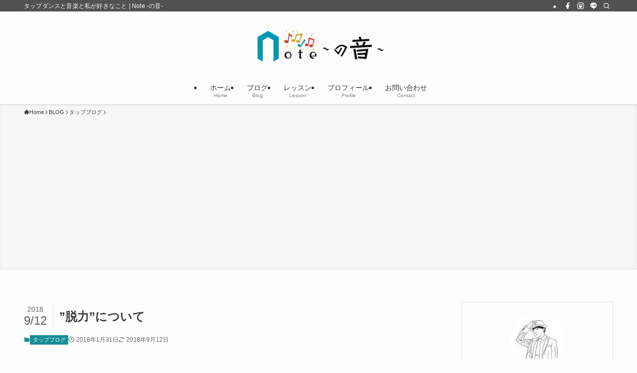

--- FILE ---
content_type: text/html; charset=UTF-8
request_url: https://i-iide.com/2018/01/31/move_and_relax/
body_size: 23963
content:
<!DOCTYPE html>
<html lang="ja" data-loaded="false" data-scrolled="false" data-spmenu="closed">
<head>
<meta charset="utf-8">
<meta name="format-detection" content="telephone=no">
<meta http-equiv="X-UA-Compatible" content="IE=edge">
<meta name="viewport" content="width=device-width, viewport-fit=cover">
<title>”脱力”について | Note -の音-</title>
<meta name='robots' content='max-image-preview:large'/>
<link rel="alternate" type="application/rss+xml" title="Note -の音- &raquo; フィード" href="https://i-iide.com/feed/"/>
<link rel="alternate" type="application/rss+xml" title="Note -の音- &raquo; コメントフィード" href="https://i-iide.com/comments/feed/"/>
<link rel="alternate" type="application/rss+xml" title="Note -の音- &raquo; ”脱力”について のコメントのフィード" href="https://i-iide.com/2018/01/31/move_and_relax/feed/"/>
<!-- SEO SIMPLE PACK 3.6.2 -->
<meta name="description" content="　タップダンスだけでなく、スポーツや音楽などいろんな場面で取り上げられることの多い”脱力”という考え方。 レッスンでは、耳にタコができるくらい口うるさくアドバイスさせてもらっています。 脱力とはどういうこと？なぜそんなに重要なのか？脱力で得">
<meta name="keywords" content="tapdance,tapdancer,dance,タップダンス,タップダンサー,ダンス,愛知,名古屋,知多半島">
<link rel="canonical" href="https://i-iide.com/2018/01/31/move_and_relax/">
<meta property="og:locale" content="ja_JP">
<meta property="og:type" content="article">
<meta property="og:image" content="https://i-iide.com/wp-content/uploads/2018/02/9d9yesb28ts.jpg">
<meta property="og:title" content="”脱力”について | Note -の音-">
<meta property="og:description" content="　タップダンスだけでなく、スポーツや音楽などいろんな場面で取り上げられることの多い”脱力”という考え方。 レッスンでは、耳にタコができるくらい口うるさくアドバイスさせてもらっています。 脱力とはどういうこと？なぜそんなに重要なのか？脱力で得">
<meta property="og:url" content="https://i-iide.com/2018/01/31/move_and_relax/">
<meta property="og:site_name" content="Note -の音-">
<meta property="fb:app_id" content="629230015121202">
<meta property="article:publisher" content="https://www.facebook.com/hide.tap/">
<meta name="twitter:card" content="summary_large_image">
<meta name="twitter:site" content="@hide_tap">
<!-- Google Analytics (gtag.js) -->
<script async src="https://www.googletagmanager.com/gtag/js?id=G-FMNFXLXSB9"></script>
<script>
	window.dataLayer = window.dataLayer || [];
	function gtag(){dataLayer.push(arguments);}
	gtag("js", new Date());
	gtag("config", "G-FMNFXLXSB9");
	gtag("config", "UA-25180937-1");
</script>
<!-- / SEO SIMPLE PACK -->
<style id='wp-img-auto-sizes-contain-inline-css' type='text/css'>
img:is([sizes=auto i],[sizes^="auto," i]){contain-intrinsic-size:3000px 1500px}
/*# sourceURL=wp-img-auto-sizes-contain-inline-css */
</style>
<link rel='stylesheet' id='sbi_styles-css' href='https://i-iide.com/wp-content/plugins/instagram-feed/css/sbi-styles.min.css,qver=6.10.0.pagespeed.ce.16THDyKQ64.css' type='text/css' media='all'/>
<link rel='stylesheet' id='wp-block-library-css' href='https://i-iide.com/wp-includes/css/dist/block-library/style.min.css,qver=f9ce41890e6b2850b3f5bbc326dffffd.pagespeed.ce.aTNZ1Aq0IL.css' type='text/css' media='all'/>
<style id='global-styles-inline-css' type='text/css'>
:root{--wp--preset--aspect-ratio--square: 1;--wp--preset--aspect-ratio--4-3: 4/3;--wp--preset--aspect-ratio--3-4: 3/4;--wp--preset--aspect-ratio--3-2: 3/2;--wp--preset--aspect-ratio--2-3: 2/3;--wp--preset--aspect-ratio--16-9: 16/9;--wp--preset--aspect-ratio--9-16: 9/16;--wp--preset--color--black: #000;--wp--preset--color--cyan-bluish-gray: #abb8c3;--wp--preset--color--white: #fff;--wp--preset--color--pale-pink: #f78da7;--wp--preset--color--vivid-red: #cf2e2e;--wp--preset--color--luminous-vivid-orange: #ff6900;--wp--preset--color--luminous-vivid-amber: #fcb900;--wp--preset--color--light-green-cyan: #7bdcb5;--wp--preset--color--vivid-green-cyan: #00d084;--wp--preset--color--pale-cyan-blue: #8ed1fc;--wp--preset--color--vivid-cyan-blue: #0693e3;--wp--preset--color--vivid-purple: #9b51e0;--wp--preset--color--swl-main: var(--color_main);--wp--preset--color--swl-main-thin: var(--color_main_thin);--wp--preset--color--swl-gray: var(--color_gray);--wp--preset--color--swl-deep-01: var(--color_deep01);--wp--preset--color--swl-deep-02: var(--color_deep02);--wp--preset--color--swl-deep-03: var(--color_deep03);--wp--preset--color--swl-deep-04: var(--color_deep04);--wp--preset--color--swl-pale-01: var(--color_pale01);--wp--preset--color--swl-pale-02: var(--color_pale02);--wp--preset--color--swl-pale-03: var(--color_pale03);--wp--preset--color--swl-pale-04: var(--color_pale04);--wp--preset--gradient--vivid-cyan-blue-to-vivid-purple: linear-gradient(135deg,rgb(6,147,227) 0%,rgb(155,81,224) 100%);--wp--preset--gradient--light-green-cyan-to-vivid-green-cyan: linear-gradient(135deg,rgb(122,220,180) 0%,rgb(0,208,130) 100%);--wp--preset--gradient--luminous-vivid-amber-to-luminous-vivid-orange: linear-gradient(135deg,rgb(252,185,0) 0%,rgb(255,105,0) 100%);--wp--preset--gradient--luminous-vivid-orange-to-vivid-red: linear-gradient(135deg,rgb(255,105,0) 0%,rgb(207,46,46) 100%);--wp--preset--gradient--very-light-gray-to-cyan-bluish-gray: linear-gradient(135deg,rgb(238,238,238) 0%,rgb(169,184,195) 100%);--wp--preset--gradient--cool-to-warm-spectrum: linear-gradient(135deg,rgb(74,234,220) 0%,rgb(151,120,209) 20%,rgb(207,42,186) 40%,rgb(238,44,130) 60%,rgb(251,105,98) 80%,rgb(254,248,76) 100%);--wp--preset--gradient--blush-light-purple: linear-gradient(135deg,rgb(255,206,236) 0%,rgb(152,150,240) 100%);--wp--preset--gradient--blush-bordeaux: linear-gradient(135deg,rgb(254,205,165) 0%,rgb(254,45,45) 50%,rgb(107,0,62) 100%);--wp--preset--gradient--luminous-dusk: linear-gradient(135deg,rgb(255,203,112) 0%,rgb(199,81,192) 50%,rgb(65,88,208) 100%);--wp--preset--gradient--pale-ocean: linear-gradient(135deg,rgb(255,245,203) 0%,rgb(182,227,212) 50%,rgb(51,167,181) 100%);--wp--preset--gradient--electric-grass: linear-gradient(135deg,rgb(202,248,128) 0%,rgb(113,206,126) 100%);--wp--preset--gradient--midnight: linear-gradient(135deg,rgb(2,3,129) 0%,rgb(40,116,252) 100%);--wp--preset--font-size--small: 0.9em;--wp--preset--font-size--medium: 1.1em;--wp--preset--font-size--large: 1.25em;--wp--preset--font-size--x-large: 42px;--wp--preset--font-size--xs: 0.75em;--wp--preset--font-size--huge: 1.6em;--wp--preset--spacing--20: 0.44rem;--wp--preset--spacing--30: 0.67rem;--wp--preset--spacing--40: 1rem;--wp--preset--spacing--50: 1.5rem;--wp--preset--spacing--60: 2.25rem;--wp--preset--spacing--70: 3.38rem;--wp--preset--spacing--80: 5.06rem;--wp--preset--shadow--natural: 6px 6px 9px rgba(0, 0, 0, 0.2);--wp--preset--shadow--deep: 12px 12px 50px rgba(0, 0, 0, 0.4);--wp--preset--shadow--sharp: 6px 6px 0px rgba(0, 0, 0, 0.2);--wp--preset--shadow--outlined: 6px 6px 0px -3px rgb(255, 255, 255), 6px 6px rgb(0, 0, 0);--wp--preset--shadow--crisp: 6px 6px 0px rgb(0, 0, 0);}:where(.is-layout-flex){gap: 0.5em;}:where(.is-layout-grid){gap: 0.5em;}body .is-layout-flex{display: flex;}.is-layout-flex{flex-wrap: wrap;align-items: center;}.is-layout-flex > :is(*, div){margin: 0;}body .is-layout-grid{display: grid;}.is-layout-grid > :is(*, div){margin: 0;}:where(.wp-block-columns.is-layout-flex){gap: 2em;}:where(.wp-block-columns.is-layout-grid){gap: 2em;}:where(.wp-block-post-template.is-layout-flex){gap: 1.25em;}:where(.wp-block-post-template.is-layout-grid){gap: 1.25em;}.has-black-color{color: var(--wp--preset--color--black) !important;}.has-cyan-bluish-gray-color{color: var(--wp--preset--color--cyan-bluish-gray) !important;}.has-white-color{color: var(--wp--preset--color--white) !important;}.has-pale-pink-color{color: var(--wp--preset--color--pale-pink) !important;}.has-vivid-red-color{color: var(--wp--preset--color--vivid-red) !important;}.has-luminous-vivid-orange-color{color: var(--wp--preset--color--luminous-vivid-orange) !important;}.has-luminous-vivid-amber-color{color: var(--wp--preset--color--luminous-vivid-amber) !important;}.has-light-green-cyan-color{color: var(--wp--preset--color--light-green-cyan) !important;}.has-vivid-green-cyan-color{color: var(--wp--preset--color--vivid-green-cyan) !important;}.has-pale-cyan-blue-color{color: var(--wp--preset--color--pale-cyan-blue) !important;}.has-vivid-cyan-blue-color{color: var(--wp--preset--color--vivid-cyan-blue) !important;}.has-vivid-purple-color{color: var(--wp--preset--color--vivid-purple) !important;}.has-black-background-color{background-color: var(--wp--preset--color--black) !important;}.has-cyan-bluish-gray-background-color{background-color: var(--wp--preset--color--cyan-bluish-gray) !important;}.has-white-background-color{background-color: var(--wp--preset--color--white) !important;}.has-pale-pink-background-color{background-color: var(--wp--preset--color--pale-pink) !important;}.has-vivid-red-background-color{background-color: var(--wp--preset--color--vivid-red) !important;}.has-luminous-vivid-orange-background-color{background-color: var(--wp--preset--color--luminous-vivid-orange) !important;}.has-luminous-vivid-amber-background-color{background-color: var(--wp--preset--color--luminous-vivid-amber) !important;}.has-light-green-cyan-background-color{background-color: var(--wp--preset--color--light-green-cyan) !important;}.has-vivid-green-cyan-background-color{background-color: var(--wp--preset--color--vivid-green-cyan) !important;}.has-pale-cyan-blue-background-color{background-color: var(--wp--preset--color--pale-cyan-blue) !important;}.has-vivid-cyan-blue-background-color{background-color: var(--wp--preset--color--vivid-cyan-blue) !important;}.has-vivid-purple-background-color{background-color: var(--wp--preset--color--vivid-purple) !important;}.has-black-border-color{border-color: var(--wp--preset--color--black) !important;}.has-cyan-bluish-gray-border-color{border-color: var(--wp--preset--color--cyan-bluish-gray) !important;}.has-white-border-color{border-color: var(--wp--preset--color--white) !important;}.has-pale-pink-border-color{border-color: var(--wp--preset--color--pale-pink) !important;}.has-vivid-red-border-color{border-color: var(--wp--preset--color--vivid-red) !important;}.has-luminous-vivid-orange-border-color{border-color: var(--wp--preset--color--luminous-vivid-orange) !important;}.has-luminous-vivid-amber-border-color{border-color: var(--wp--preset--color--luminous-vivid-amber) !important;}.has-light-green-cyan-border-color{border-color: var(--wp--preset--color--light-green-cyan) !important;}.has-vivid-green-cyan-border-color{border-color: var(--wp--preset--color--vivid-green-cyan) !important;}.has-pale-cyan-blue-border-color{border-color: var(--wp--preset--color--pale-cyan-blue) !important;}.has-vivid-cyan-blue-border-color{border-color: var(--wp--preset--color--vivid-cyan-blue) !important;}.has-vivid-purple-border-color{border-color: var(--wp--preset--color--vivid-purple) !important;}.has-vivid-cyan-blue-to-vivid-purple-gradient-background{background: var(--wp--preset--gradient--vivid-cyan-blue-to-vivid-purple) !important;}.has-light-green-cyan-to-vivid-green-cyan-gradient-background{background: var(--wp--preset--gradient--light-green-cyan-to-vivid-green-cyan) !important;}.has-luminous-vivid-amber-to-luminous-vivid-orange-gradient-background{background: var(--wp--preset--gradient--luminous-vivid-amber-to-luminous-vivid-orange) !important;}.has-luminous-vivid-orange-to-vivid-red-gradient-background{background: var(--wp--preset--gradient--luminous-vivid-orange-to-vivid-red) !important;}.has-very-light-gray-to-cyan-bluish-gray-gradient-background{background: var(--wp--preset--gradient--very-light-gray-to-cyan-bluish-gray) !important;}.has-cool-to-warm-spectrum-gradient-background{background: var(--wp--preset--gradient--cool-to-warm-spectrum) !important;}.has-blush-light-purple-gradient-background{background: var(--wp--preset--gradient--blush-light-purple) !important;}.has-blush-bordeaux-gradient-background{background: var(--wp--preset--gradient--blush-bordeaux) !important;}.has-luminous-dusk-gradient-background{background: var(--wp--preset--gradient--luminous-dusk) !important;}.has-pale-ocean-gradient-background{background: var(--wp--preset--gradient--pale-ocean) !important;}.has-electric-grass-gradient-background{background: var(--wp--preset--gradient--electric-grass) !important;}.has-midnight-gradient-background{background: var(--wp--preset--gradient--midnight) !important;}.has-small-font-size{font-size: var(--wp--preset--font-size--small) !important;}.has-medium-font-size{font-size: var(--wp--preset--font-size--medium) !important;}.has-large-font-size{font-size: var(--wp--preset--font-size--large) !important;}.has-x-large-font-size{font-size: var(--wp--preset--font-size--x-large) !important;}
/*# sourceURL=global-styles-inline-css */
</style>
<link rel='stylesheet' id='swell-icons-css' href='https://i-iide.com/wp-content/themes/swell/build/css/swell-icons.css,qver=2.16.0.pagespeed.ce.24TklLl7Xp.css' type='text/css' media='all'/>
<link rel='stylesheet' id='main_style-css' href='https://i-iide.com/wp-content/themes/swell/build/css/main.css,qver=2.16.0.pagespeed.ce.R_FXhKaTRB.css' type='text/css' media='all'/>
<link rel='stylesheet' id='swell_blocks-css' href='https://i-iide.com/wp-content/themes/swell/build/css/blocks.css,qver=2.16.0.pagespeed.ce.Cxep_G9Cvo.css' type='text/css' media='all'/>
<style id='swell_custom-inline-css' type='text/css'>
:root{--swl-fz--content:4vw;--swl-font_family:"游ゴシック体", "Yu Gothic", YuGothic, "Hiragino Kaku Gothic ProN", "Hiragino Sans", Meiryo, sans-serif;--swl-font_weight:500;--color_main:#188d95;--color_text:#3d3d3d;--color_link:#0066c0;--color_htag:#188d95;--color_bg:#fdfdfd;--color_gradient1:#fff9d8;--color_gradient2:#fff387;--color_main_thin:rgba(30, 176, 186, 0.05 );--color_main_dark:rgba(18, 106, 112, 1 );--color_list_check:#188d95;--color_list_num:#188d95;--color_list_good:#86dd7b;--color_list_triangle:#f4e03a;--color_list_bad:#f36060;--color_faq_q:#d55656;--color_faq_a:#6599b7;--color_icon_good:#3cd250;--color_icon_good_bg:#ecffe9;--color_icon_bad:#4b73eb;--color_icon_bad_bg:#eafaff;--color_icon_info:#f578b4;--color_icon_info_bg:#fff0fa;--color_icon_announce:#ffa537;--color_icon_announce_bg:#fff5f0;--color_icon_pen:#7a7a7a;--color_icon_pen_bg:#f7f7f7;--color_icon_book:#787364;--color_icon_book_bg:#f8f6ef;--color_icon_point:#ffa639;--color_icon_check:#86d67c;--color_icon_batsu:#f36060;--color_icon_hatena:#5295cc;--color_icon_caution:#f7da38;--color_icon_memo:#84878a;--color_deep01:#e44141;--color_deep02:#3d79d5;--color_deep03:#63a84d;--color_deep04:#f09f4d;--color_pale01:#fff2f0;--color_pale02:#f3f8fd;--color_pale03:#f1f9ee;--color_pale04:#fdf9ee;--color_mark_blue:#b7e3ff;--color_mark_green:#bdf9c3;--color_mark_yellow:#fcf69f;--color_mark_orange:#ffddbc;--border01:solid 1px var(--color_main);--border02:outset 4px var(--color_main);--border03:dotted 2px #ff7a28;--border04:groove 2px var(--color_border);--card_posts_thumb_ratio:52.356%;--list_posts_thumb_ratio:61.805%;--big_posts_thumb_ratio:52.356%;--thumb_posts_thumb_ratio:66.666%;--blogcard_thumb_ratio:52.356%;--color_header_bg:#fdfdfd;--color_header_text:#333333;--color_footer_bg:#6d6d6d;--color_footer_text:#ffffff;--container_size:1200px;--article_size:900px;--logo_size_sp:48px;--logo_size_pc:90px;--logo_size_pcfix:48px;}.swl-cell-bg[data-icon="doubleCircle"]{--cell-icon-color:#ffc977}.swl-cell-bg[data-icon="circle"]{--cell-icon-color:#94e29c}.swl-cell-bg[data-icon="triangle"]{--cell-icon-color:#eeda2f}.swl-cell-bg[data-icon="close"]{--cell-icon-color:#ec9191}.swl-cell-bg[data-icon="hatena"]{--cell-icon-color:#93c9da}.swl-cell-bg[data-icon="check"]{--cell-icon-color:#94e29c}.swl-cell-bg[data-icon="line"]{--cell-icon-color:#9b9b9b}.cap_box[data-colset="col1"]{--capbox-color:#f59b5f;--capbox-color--bg:#fff8eb}.cap_box[data-colset="col2"]{--capbox-color:#5fb9f5;--capbox-color--bg:#edf5ff}.cap_box[data-colset="col3"]{--capbox-color:#8c8c8c;--capbox-color--bg:#f9f9f9}.red_{--the-btn-color:#ff904c;--the-btn-color2:#ffbc49;--the-solid-shadow: rgba(191, 108, 57, 1 )}.blue_{--the-btn-color:#4682a3;--the-btn-color2:#35eaff;--the-solid-shadow: rgba(53, 98, 122, 1 )}.green_{--the-btn-color:#469193;--the-btn-color2:#7bf7bd;--the-solid-shadow: rgba(53, 109, 110, 1 )}.is-style-btn_normal{--the-btn-radius:4px}.is-style-btn_solid{--the-btn-radius:4px}.is-style-btn_shiny{--the-btn-radius:4px}.is-style-btn_line{--the-btn-radius:4px}.post_content blockquote{padding:1.5em 2em 1.5em 3em}.post_content blockquote::before{content:"";display:block;width:5px;height:calc(100% - 3em);top:1.5em;left:1.5em;border-left:solid 1px rgba(180,180,180,.75);border-right:solid 1px rgba(180,180,180,.75);}.mark_blue{background:-webkit-linear-gradient(transparent 64%,var(--color_mark_blue) 0%);background:linear-gradient(transparent 64%,var(--color_mark_blue) 0%)}.mark_green{background:-webkit-linear-gradient(transparent 64%,var(--color_mark_green) 0%);background:linear-gradient(transparent 64%,var(--color_mark_green) 0%)}.mark_yellow{background:-webkit-linear-gradient(transparent 64%,var(--color_mark_yellow) 0%);background:linear-gradient(transparent 64%,var(--color_mark_yellow) 0%)}.mark_orange{background:-webkit-linear-gradient(transparent 64%,var(--color_mark_orange) 0%);background:linear-gradient(transparent 64%,var(--color_mark_orange) 0%)}[class*="is-style-icon_"]{color:#333;border-width:0;box-shadow:0 2px 2px rgba(0, 0, 0, .05), 0 4px 4px -4px rgba(0, 0, 0, .1)}[class*="is-style-big_icon_"]::after{border-color:#fff}[class*="is-style-big_icon_"]{background:#fff;color:#333;border-top-width:2px;border-top-style:solid;box-shadow:0 2px 2px rgba(0, 0, 0, .05),0 4px 4px -4px rgba(0, 0, 0, .1)}[data-col="gray"] .c-balloon__text{background:#f7f7f7;border-color:#ccc}[data-col="gray"] .c-balloon__before{border-right-color:#f7f7f7}[data-col="green"] .c-balloon__text{background:#d1f8c2;border-color:#9ddd93}[data-col="green"] .c-balloon__before{border-right-color:#d1f8c2}[data-col="blue"] .c-balloon__text{background:#e2f6ff;border-color:#93d2f0}[data-col="blue"] .c-balloon__before{border-right-color:#e2f6ff}[data-col="red"] .c-balloon__text{background:#ffebeb;border-color:#f48789}[data-col="red"] .c-balloon__before{border-right-color:#ffebeb}[data-col="yellow"] .c-balloon__text{background:#f9f7d2;border-color:#fbe593}[data-col="yellow"] .c-balloon__before{border-right-color:#f9f7d2}.-type-list2 .p-postList__body::after,.-type-big .p-postList__body::after{content: "READ MORE »";}.c-postThumb__cat{background-color:#188d95;color:#fff;background-image: repeating-linear-gradient(-45deg,rgba(255,255,255,.1),rgba(255,255,255,.1) 6px,transparent 6px,transparent 12px)}.post_content h2:where(:not([class^="swell-block-"]):not(.faq_q):not(.p-postList__title)){padding:.5em 0px .5em 24px}.post_content h2:where(:not([class^="swell-block-"]):not(.faq_q):not(.p-postList__title))::before{position:absolute;display:block;pointer-events:none;content:"";left:0;top:0;width:8px;height:100%;background: repeating-linear-gradient(var(--color_htag) 0%, var(--color_htag) 50%, rgba(24, 141, 149, 0.15 ) 50%, rgba(24, 141, 149, 0.15 ) 100%);}.post_content h3:where(:not([class^="swell-block-"]):not(.faq_q):not(.p-postList__title)){padding:0 .5em .5em}.post_content h3:where(:not([class^="swell-block-"]):not(.faq_q):not(.p-postList__title))::before{content:"";width:100%;height:2px;background: repeating-linear-gradient(90deg, var(--color_htag) 0%, var(--color_htag) 29.3%, rgba(150,150,150,.2) 29.3%, rgba(150,150,150,.2) 100%)}.post_content h4:where(:not([class^="swell-block-"]):not(.faq_q):not(.p-postList__title))::before{content:"\e923";display:inline-block;font-family:"icomoon";margin-right:.5em;color:var(--color_htag)}.l-footer__widgetArea{background:#f2f2f2}.l-footer__widgetArea{color:#333333}.l-header{box-shadow: 0 1px 4px rgba(0,0,0,.12)}.l-header__bar{color:#fff;background:#515151}.l-header__menuBtn{color:#fff;background-color:#188d95}.l-header__customBtn{color:#fff;background-color:#ff9a5b}.c-gnav a::after{background:var(--color_main)}.p-spHeadMenu .menu-item.-current{border-bottom-color:var(--color_main)}.c-gnav > li:hover > a,.c-gnav > .-current > a{background:rgba(250,250,250,0.16)}.c-gnav .sub-menu{color:#fff;background:var(--color_main)}.l-fixHeader::before{opacity:0.8}#pagetop{border-radius:50%}#fix_bottom_menu{color:#333}#fix_bottom_menu::before{background:#9dcadb;opacity:0.9}#before_footer_widget{margin-bottom:0}.c-widget__title.-spmenu{padding:.5em .75em;border-radius:var(--swl-radius--2, 0px);background:var(--color_main);color:#fff;}.c-widget__title.-footer{padding:.5em}.c-widget__title.-footer::before{content:"";bottom:0;left:0;width:40%;z-index:1;background:var(--color_main)}.c-widget__title.-footer::after{content:"";bottom:0;left:0;width:100%;background:var(--color_border)}.c-secTitle{border-left:solid 2px var(--color_main);padding:0em .75em}.p-spMenu{color:#333}.p-spMenu__inner::before{background:#fdfdfd;opacity:1}.p-spMenu__overlay{background:#000;opacity:0.6}[class*="page-numbers"]{border-radius:50%;margin:4px;color:var(--color_main);border: solid 1px var(--color_main)}.l-topTitleArea.c-filterLayer::before{background-color:#000;opacity:0.2;content:""}@media screen and (min-width: 960px){:root{}}@media screen and (max-width: 959px){:root{}.l-header__logo{margin-right:auto}.l-header__inner{-webkit-box-pack:end;-webkit-justify-content:flex-end;justify-content:flex-end}#pagetop{display:none}#fix_tocbtn{display:none}}@media screen and (min-width: 600px){:root{--swl-fz--content:16px;}}@media screen and (max-width: 599px){:root{}}@media (min-width: 1108px) {.alignwide{left:-100px;width:calc(100% + 200px);}}@media (max-width: 1108px) {.-sidebar-off .swell-block-fullWide__inner.l-container .alignwide{left:0px;width:100%;}}.l-fixHeader .l-fixHeader__gnav{order:0}[data-scrolled=true] .l-fixHeader[data-ready]{opacity:1;-webkit-transform:translateY(0)!important;transform:translateY(0)!important;visibility:visible}.-body-solid .l-fixHeader{box-shadow:0 2px 4px var(--swl-color_shadow)}.l-fixHeader__inner{align-items:stretch;color:var(--color_header_text);display:flex;padding-bottom:0;padding-top:0;position:relative;z-index:1}.l-fixHeader__logo{align-items:center;display:flex;line-height:1;margin-right:24px;order:0;padding:16px 0}[data-scrolled=true] #fix_bottom_menu{bottom:0}#fix_bottom_menu{box-shadow:0 0 4px rgba(0,0,0,.1);transition:bottom .4s;width:100%;z-index:100}#fix_bottom_menu:before{display:block;z-index:0}#fix_bottom_menu .menu_list{align-items:center;display:flex;height:50px;justify-content:space-between;padding:2px 0 0;position:relative;z-index:1}#fix_bottom_menu .menu_btn .open_btn{opacity:1;-webkit-transform:scale(1.1);transform:scale(1.1)}#fix_bottom_menu .menu-item{flex:1 1 100%;margin:0;padding:0;text-align:center}#fix_bottom_menu .menu-item a{color:inherit;display:block;line-height:1;text-decoration:none}#fix_bottom_menu .menu-item i{color:inherit;display:block;font-size:20px;height:20px;line-height:20px;text-align:center}#fix_bottom_menu .menu-item i:before{color:inherit;display:inline-block}#fix_bottom_menu span{color:inherit;display:block;font-size:10px;line-height:1;margin-top:4px;width:100%}@media not all and (min-width:960px){#fix_bottom_menu{display:block;padding-bottom:calc(env(safe-area-inset-bottom)*.5)}}.is-style-btn_normal a,.is-style-btn_shiny a{box-shadow:var(--swl-btn_shadow)}.c-shareBtns__btn,.is-style-balloon>.c-tabList .c-tabList__button,.p-snsCta,[class*=page-numbers]{box-shadow:var(--swl-box_shadow)}.p-articleThumb__img,.p-articleThumb__youtube{box-shadow:var(--swl-img_shadow)}.p-pickupBanners__item .c-bannerLink,.p-postList__thumb{box-shadow:0 2px 8px rgba(0,0,0,.1),0 4px 4px -4px rgba(0,0,0,.1)}.p-postList.-w-ranking li:before{background-image:repeating-linear-gradient(-45deg,hsla(0,0%,100%,.1),hsla(0,0%,100%,.1) 6px,transparent 0,transparent 12px);box-shadow:1px 1px 4px rgba(0,0,0,.2)}.l-header__bar{position:relative;width:100%}.l-header__bar .c-catchphrase{color:inherit;font-size:12px;letter-spacing:var(--swl-letter_spacing,.2px);line-height:14px;margin-right:auto;overflow:hidden;padding:4px 0;white-space:nowrap;width:50%}.l-header__bar .c-iconList .c-iconList__link{margin:0;padding:4px 6px}.l-header__barInner{align-items:center;display:flex;justify-content:flex-end}@media (min-width:960px){.-parallel .l-header__inner{display:flex;flex-wrap:wrap;max-width:100%;padding-left:0;padding-right:0}.-parallel .l-header__logo{text-align:center;width:100%}.-parallel .l-header__logo .c-catchphrase{font-size:12px;line-height:1;margin-top:16px}.-parallel .l-header__gnav{width:100%}.-parallel .l-header__gnav .c-gnav{justify-content:center}.-parallel .l-header__gnav .c-gnav>li>a{padding:16px}.-parallel .c-headLogo.-txt,.-parallel .w-header{justify-content:center}.-parallel .w-header{margin-bottom:8px;margin-top:8px}.-parallel-bottom .l-header__inner{padding-top:8px}.-parallel-bottom .l-header__logo{order:1;padding:16px 0}.-parallel-bottom .w-header{order:2}.-parallel-bottom .l-header__gnav{order:3}.-parallel-top .l-header__inner{padding-bottom:8px}.-parallel-top .l-header__gnav{order:1}.-parallel-top .l-header__logo{order:2;padding:16px 0}.-parallel-top .w-header{order:3}.l-header.-parallel .w-header{width:100%}.l-fixHeader.-parallel .l-fixHeader__gnav{margin-left:auto}}.c-submenuToggleBtn:after{content:"";height:100%;left:0;position:absolute;top:0;width:100%;z-index:0}.c-submenuToggleBtn{cursor:pointer;display:block;height:2em;line-height:2;position:absolute;right:8px;text-align:center;top:50%;-webkit-transform:translateY(-50%);transform:translateY(-50%);width:2em;z-index:1}.c-submenuToggleBtn:before{content:"\e910";display:inline-block;font-family:icomoon;font-size:14px;transition:-webkit-transform .25s;transition:transform .25s;transition:transform .25s,-webkit-transform .25s}.c-submenuToggleBtn:after{border:1px solid;opacity:.15;transition:background-color .25s}.c-submenuToggleBtn.is-opened:before{-webkit-transform:rotate(-180deg);transform:rotate(-180deg)}.widget_categories>ul>.cat-item>a,.wp-block-categories-list>li>a{padding-left:1.75em}.c-listMenu a{padding:.75em .5em;position:relative}.c-gnav .sub-menu a:not(:last-child),.c-listMenu a:not(:last-child){padding-right:40px}.c-gnav .sub-menu .sub-menu{box-shadow:none}.c-gnav .sub-menu .sub-menu,.c-listMenu .children,.c-listMenu .sub-menu{height:0;margin:0;opacity:0;overflow:hidden;position:relative;transition:.25s}.c-gnav .sub-menu .sub-menu.is-opened,.c-listMenu .children.is-opened,.c-listMenu .sub-menu.is-opened{height:auto;opacity:1;visibility:visible}.c-gnav .sub-menu .sub-menu a,.c-listMenu .children a,.c-listMenu .sub-menu a{font-size:.9em;padding-left:1.5em}.c-gnav .sub-menu .sub-menu ul a,.c-listMenu .children ul a,.c-listMenu .sub-menu ul a{padding-left:2.25em}@media (min-width:600px){.c-submenuToggleBtn{height:28px;line-height:28px;transition:background-color .25s;width:28px}}@media (min-width:960px){.c-submenuToggleBtn:hover:after{background-color:currentcolor}}:root{--color_content_bg:var(--color_bg);}.c-widget__title.-side{padding:.5em}.c-widget__title.-side::before{content:"";bottom:0;left:0;width:40%;z-index:1;background:var(--color_main)}.c-widget__title.-side::after{content:"";bottom:0;left:0;width:100%;background:var(--color_border)}.c-shareBtns__btn:not(:hover){background:none}.-fix .c-shareBtns__btn:not(:hover){background:#fff}.c-shareBtns__btn:not(:hover) .c-shareBtns__icon{color:inherit}.c-shareBtns__list{padding: 8px 0;border-top: solid 1px var(--color_border);border-bottom: solid 1px var(--color_border)}.c-shareBtns__item:not(:last-child){margin-right:8px}.c-shareBtns__btn{padding:8px 0;transition:background-color .25s;box-shadow:none!important}@media screen and (min-width: 960px){:root{}}@media screen and (max-width: 959px){:root{}}@media screen and (min-width: 600px){:root{}}@media screen and (max-width: 599px){:root{}}.swell-block-fullWide__inner.l-container{--swl-fw_inner_pad:var(--swl-pad_container,0px)}@media (min-width:960px){.-sidebar-on .l-content .alignfull,.-sidebar-on .l-content .alignwide{left:-16px;width:calc(100% + 32px)}.swell-block-fullWide__inner.l-article{--swl-fw_inner_pad:var(--swl-pad_post_content,0px)}.-sidebar-on .swell-block-fullWide__inner .alignwide{left:0;width:100%}.-sidebar-on .swell-block-fullWide__inner .alignfull{left:calc(0px - var(--swl-fw_inner_pad, 0))!important;margin-left:0!important;margin-right:0!important;width:calc(100% + var(--swl-fw_inner_pad, 0)*2)!important}}@media screen and (min-width:1240px){.p-relatedPosts{display:flex;flex-wrap:wrap;justify-content:space-between}.p-relatedPosts .p-postList__item{width:49%}}.-index-off .p-toc,.swell-toc-placeholder:empty{display:none}.p-toc.-modal{height:100%;margin:0;overflow-y:auto;padding:0}#main_content .p-toc{border-radius:var(--swl-radius--2,0);margin:4em auto;max-width:800px}#sidebar .p-toc{margin-top:-.5em}.p-toc .__pn:before{content:none!important;counter-increment:none}.p-toc .__prev{margin:0 0 1em}.p-toc .__next{margin:1em 0 0}.p-toc.is-omitted:not([data-omit=ct]) [data-level="2"] .p-toc__childList{height:0;margin-bottom:-.5em;visibility:hidden}.p-toc.is-omitted:not([data-omit=nest]){position:relative}.p-toc.is-omitted:not([data-omit=nest]):before{background:linear-gradient(hsla(0,0%,100%,0),var(--color_bg));bottom:5em;content:"";height:4em;left:0;opacity:.75;pointer-events:none;position:absolute;width:100%;z-index:1}.p-toc.is-omitted:not([data-omit=nest]):after{background:var(--color_bg);bottom:0;content:"";height:5em;left:0;opacity:.75;position:absolute;width:100%;z-index:1}.p-toc.is-omitted:not([data-omit=nest]) .__next,.p-toc.is-omitted:not([data-omit=nest]) [data-omit="1"]{display:none}.p-toc .p-toc__expandBtn{background-color:#f7f7f7;border:rgba(0,0,0,.2);border-radius:5em;box-shadow:0 0 0 1px #bbb;color:#333;display:block;font-size:14px;line-height:1.5;margin:.75em auto 0;min-width:6em;padding:.5em 1em;position:relative;transition:box-shadow .25s;z-index:2}.p-toc[data-omit=nest] .p-toc__expandBtn{display:inline-block;font-size:13px;margin:0 0 0 1.25em;padding:.5em .75em}.p-toc:not([data-omit=nest]) .p-toc__expandBtn:after,.p-toc:not([data-omit=nest]) .p-toc__expandBtn:before{border-top-color:inherit;border-top-style:dotted;border-top-width:3px;content:"";display:block;height:1px;position:absolute;top:calc(50% - 1px);transition:border-color .25s;width:100%;width:22px}.p-toc:not([data-omit=nest]) .p-toc__expandBtn:before{right:calc(100% + 1em)}.p-toc:not([data-omit=nest]) .p-toc__expandBtn:after{left:calc(100% + 1em)}.p-toc.is-expanded .p-toc__expandBtn{border-color:transparent}.p-toc__ttl{display:block;font-size:1.2em;line-height:1;position:relative;text-align:center}.p-toc__ttl:before{content:"\e918";display:inline-block;font-family:icomoon;margin-right:.5em;padding-bottom:2px;vertical-align:middle}#index_modal .p-toc__ttl{margin-bottom:.5em}.p-toc__list li{line-height:1.6}.p-toc__list>li+li{margin-top:.5em}.p-toc__list .p-toc__childList{padding-left:.5em}.p-toc__list [data-level="3"]{font-size:.9em}.p-toc__list .mininote{display:none}.post_content .p-toc__list{padding-left:0}#sidebar .p-toc__list{margin-bottom:0}#sidebar .p-toc__list .p-toc__childList{padding-left:0}.p-toc__link{color:inherit;font-size:inherit;text-decoration:none}.p-toc__link:hover{opacity:.8}.p-toc.-double{background:var(--color_gray);background:linear-gradient(-45deg,transparent 25%,var(--color_gray) 25%,var(--color_gray) 50%,transparent 50%,transparent 75%,var(--color_gray) 75%,var(--color_gray));background-clip:padding-box;background-size:4px 4px;border-bottom:4px double var(--color_border);border-top:4px double var(--color_border);padding:1.5em 1em 1em}.p-toc.-double .p-toc__ttl{margin-bottom:.75em}@media (min-width:960px){#main_content .p-toc{width:92%}}@media (hover:hover){.p-toc .p-toc__expandBtn:hover{border-color:transparent;box-shadow:0 0 0 2px currentcolor}}@media (min-width:600px){.p-toc.-double{padding:2em}}.p-pnLinks{align-items:stretch;display:flex;justify-content:space-between;margin:2em 0}.p-pnLinks__item{font-size:3vw;position:relative;width:49%}.p-pnLinks__item:before{content:"";display:block;height:.5em;pointer-events:none;position:absolute;top:50%;width:.5em;z-index:1}.p-pnLinks__item.-prev:before{border-bottom:1px solid;border-left:1px solid;left:.35em;-webkit-transform:rotate(45deg) translateY(-50%);transform:rotate(45deg) translateY(-50%)}.p-pnLinks__item.-prev .p-pnLinks__thumb{margin-right:8px}.p-pnLinks__item.-next .p-pnLinks__link{justify-content:flex-end}.p-pnLinks__item.-next:before{border-bottom:1px solid;border-right:1px solid;right:.35em;-webkit-transform:rotate(-45deg) translateY(-50%);transform:rotate(-45deg) translateY(-50%)}.p-pnLinks__item.-next .p-pnLinks__thumb{margin-left:8px;order:2}.p-pnLinks__item.-next:first-child{margin-left:auto}.p-pnLinks__link{align-items:center;border-radius:var(--swl-radius--2,0);color:inherit;display:flex;height:100%;line-height:1.4;min-height:4em;padding:.6em 1em .5em;position:relative;text-decoration:none;transition:box-shadow .25s;width:100%}.p-pnLinks__thumb{border-radius:var(--swl-radius--4,0);height:32px;-o-object-fit:cover;object-fit:cover;width:48px}.p-pnLinks .-prev .p-pnLinks__link{padding-left:1.5em}.p-pnLinks .-prev:before{font-size:1.2em;left:0}.p-pnLinks .-next .p-pnLinks__link{padding-right:1.5em}.p-pnLinks .-next:before{font-size:1.2em;right:0}.p-pnLinks.-style-normal .-prev .p-pnLinks__link{border-left:1.25em solid var(--color_main)}.p-pnLinks.-style-normal .-prev:before{color:#fff}.p-pnLinks.-style-normal .-next .p-pnLinks__link{border-right:1.25em solid var(--color_main)}.p-pnLinks.-style-normal .-next:before{color:#fff}@media not all and (min-width:960px){.p-pnLinks.-thumb-on{display:block}.p-pnLinks.-thumb-on .p-pnLinks__item{width:100%}}@media (min-width:600px){.p-pnLinks__item{font-size:13px}.p-pnLinks__thumb{height:48px;width:72px}.p-pnLinks__title{transition:-webkit-transform .25s;transition:transform .25s;transition:transform .25s,-webkit-transform .25s}.-prev>.p-pnLinks__link:hover .p-pnLinks__title{-webkit-transform:translateX(4px);transform:translateX(4px)}.-next>.p-pnLinks__link:hover .p-pnLinks__title{-webkit-transform:translateX(-4px);transform:translateX(-4px)}.p-pnLinks .p-pnLinks__link:hover{opacity:.8}.p-pnLinks.-style-normal .-prev .p-pnLinks__link:hover{box-shadow:1px 1px 2px var(--swl-color_shadow)}.p-pnLinks.-style-normal .-next .p-pnLinks__link:hover{box-shadow:-1px 1px 2px var(--swl-color_shadow)}}.p-snsCta{background:#1d1d1d;border-radius:var(--swl-radius--8,0);color:#fff;margin:2em auto;overflow:hidden;position:relative;text-align:center;width:100%}.p-snsCta .fb-like{margin:2px 4px}.p-snsCta .c-instaFollowLink,.p-snsCta .twitter-follow-button{margin:2px 8px}.p-snsCta .c-instaFollowLink:hover,.p-snsCta .fb-like:hover{opacity:.8}.p-snsCta .fb-like>span{display:block}.p-snsCta__body{background:rgba(0,0,0,.7);display:flex;flex-direction:column;justify-content:center;min-height:40vw;padding:1em;position:relative;z-index:1}.p-snsCta__figure{height:100%;margin:0;padding:0;position:absolute;width:100%;z-index:0}.p-snsCta__message{font-size:3.2vw;margin-bottom:1em}.p-snsCta__btns{display:flex;flex-wrap:wrap;justify-content:center}.c-instaFollowLink{align-items:center;background:linear-gradient(135deg,#427eff,#f13f79 70%) no-repeat;border-radius:3px;color:#fff;display:inline-flex;font-size:11px;height:20px;line-height:1;overflow:hidden;padding:0 6px;position:relative;text-decoration:none}.c-instaFollowLink:before{background:linear-gradient(15deg,#ffdb2c,#f9764c 25%,rgba(255,77,64,0) 50%) no-repeat;content:"";height:100%;left:0;position:absolute;top:0;width:100%}.c-instaFollowLink i{font-size:12px;margin-right:4px}.c-instaFollowLink i,.c-instaFollowLink span{position:relative;white-space:nowrap;z-index:1}@media (min-width:600px){.p-snsCta__body{min-height:200px}.p-snsCta__message{font-size:16px}}
/*# sourceURL=swell_custom-inline-css */
</style>
<link rel='stylesheet' id='swell-loaded-animation-css' href='https://i-iide.com/wp-content/themes/swell/build/css/modules/loaded-animation.css,qver=2.16.0.pagespeed.ce.ZEIppKmPO-.css' type='text/css' media='all'/>
<link rel='stylesheet' id='swell-parts/footer-css' href='https://i-iide.com/wp-content/themes/swell/build/css/modules/parts/footer.css,qver=2.16.0.pagespeed.ce.4I5_M6MdG-.css' type='text/css' media='all'/>
<link rel='stylesheet' id='swell-page/single-css' href='https://i-iide.com/wp-content/themes/swell/build/css/modules/page/single.css,qver=2.16.0.pagespeed.ce.ihpfDEoOK3.css' type='text/css' media='all'/>
<style id='classic-theme-styles-inline-css' type='text/css'>
/*! This file is auto-generated */
.wp-block-button__link{color:#fff;background-color:#32373c;border-radius:9999px;box-shadow:none;text-decoration:none;padding:calc(.667em + 2px) calc(1.333em + 2px);font-size:1.125em}.wp-block-file__button{background:#32373c;color:#fff;text-decoration:none}
/*# sourceURL=/wp-includes/css/classic-themes.min.css */
</style>
<link rel='stylesheet' id='child_style-css' href='https://i-iide.com/wp-content/themes/swell_child/style.css?ver=20260120111628' type='text/css' media='all'/>
<link rel='stylesheet' id='ponhiro-blocks-front-css' href='https://i-iide.com/wp-content/plugins/useful-blocks/dist/css/front.css,qver=1.7.4.pagespeed.ce.gRL7wPhYAC.css' type='text/css' media='all'/>
<style id='ponhiro-blocks-front-inline-css' type='text/css'>
:root{--pb_colset_yellow:#fdc44f;--pb_colset_yellow_thin:#fef9ed;--pb_colset_yellow_dark:#b4923a;--pb_colset_pink:#fd9392;--pb_colset_pink_thin:#ffefef;--pb_colset_pink_dark:#d07373;--pb_colset_green:#91c13e;--pb_colset_green_thin:#f2f8e8;--pb_colset_green_dark:#61841f;--pb_colset_blue:#6fc7e1;--pb_colset_blue_thin:#f0f9fc;--pb_colset_blue_dark:#419eb9;--pb_colset_cvbox_01_bg:#f5f5f5;--pb_colset_cvbox_01_list:#3190b7;--pb_colset_cvbox_01_btn:#91c13e;--pb_colset_cvbox_01_shadow:#628328;--pb_colset_cvbox_01_note:#fdc44f;--pb_colset_compare_01_l:#6fc7e1;--pb_colset_compare_01_l_bg:#f0f9fc;--pb_colset_compare_01_r:#ffa883;--pb_colset_compare_01_r_bg:#fff6f2;--pb_colset_iconbox_01:#6e828a;--pb_colset_iconbox_01_bg:#fff;--pb_colset_iconbox_01_icon:#ee8f81;--pb_colset_bargraph_01:#9dd9dd;--pb_colset_bargraph_01_bg:#fafafa;--pb_colset_bar_01:#f8db92;--pb_colset_bar_02:#fda9a8;--pb_colset_bar_03:#bdda8b;--pb_colset_bar_04:#a1c6f1;--pb_colset_rating_01_bg:#fafafa;--pb_colset_rating_01_text:#71828a;--pb_colset_rating_01_label:#71828a;--pb_colset_rating_01_point:#ee8f81;}.pb-iconbox__figure[data-iconset="01"]{background-image: url(https://i-iide.com/wp-content/plugins/useful-blocks/assets/img/a_person.png)}.pb-iconbox__figure[data-iconset="02"]{background-image: url(https://i-iide.com/wp-content/plugins/useful-blocks/assets/img/a_person.png)}.pb-iconbox__figure[data-iconset="03"]{background-image: url(https://i-iide.com/wp-content/plugins/useful-blocks/assets/img/a_person.png)}.pb-iconbox__figure[data-iconset="04"]{background-image: url(https://i-iide.com/wp-content/plugins/useful-blocks/assets/img/a_person.png)}
/*# sourceURL=ponhiro-blocks-front-inline-css */
</style>
<noscript><link href="https://i-iide.com/wp-content/themes/swell/build/css/noscript.css" rel="stylesheet"></noscript>
<link rel="https://api.w.org/" href="https://i-iide.com/wp-json/"/><link rel="alternate" title="JSON" type="application/json" href="https://i-iide.com/wp-json/wp/v2/posts/1888"/><link rel='shortlink' href='https://i-iide.com/?p=1888'/>
<link rel="icon" href="https://i-iide.com/wp-content/uploads/2025/05/xcropped-N_icon-32x32.png.pagespeed.ic.KFuloQ3VWt.webp" sizes="32x32"/>
<link rel="icon" href="https://i-iide.com/wp-content/uploads/2025/05/xcropped-N_icon-192x192.png.pagespeed.ic.MutZqZoU8o.webp" sizes="192x192"/>
<link rel="apple-touch-icon" href="https://i-iide.com/wp-content/uploads/2025/05/xcropped-N_icon-180x180.png.pagespeed.ic.wLOU53cK7u.webp"/>
<meta name="msapplication-TileImage" content="https://i-iide.com/wp-content/uploads/2025/05/cropped-N_icon-270x270.png"/>
<link rel="stylesheet" href="https://i-iide.com/wp-content/themes/swell/build/css/print.css.pagespeed.ce.RvKXsAvIzp.css" media="print">
<script async src="https://pagead2.googlesyndication.com/pagead/js/adsbygoogle.js?client=ca-pub-2724721014961317" crossorigin="anonymous"></script>
</head>
<body>
<div id="body_wrap" class="wp-singular post-template-default single single-post postid-1888 single-format-standard wp-theme-swell wp-child-theme-swell_child -body-solid -sidebar-on -frame-off id_1888">
<div id="sp_menu" class="p-spMenu -right"><div class="p-spMenu__inner"><div class="p-spMenu__closeBtn"><button class="c-iconBtn -menuBtn c-plainBtn" data-onclick="toggleMenu" aria-label="メニューを閉じる"><i class="c-iconBtn__icon icon-close-thin"></i></button></div><div class="p-spMenu__body"><div class="c-widget__title -spmenu">MENU</div><div class="p-spMenu__nav"><ul class="c-spnav c-listMenu"><li class="menu-item menu-item-type-custom menu-item-object-custom menu-item-home menu-item-1445"><a href="https://i-iide.com">ホーム<span class="c-smallNavTitle desc">Home</span></a></li><li class="menu-item menu-item-type-custom menu-item-object-custom menu-item-home menu-item-has-children menu-item-4424"><a href="https://i-iide.com/#blog">ブログ<span class="c-smallNavTitle desc">Blog</span><button class="c-submenuToggleBtn c-plainBtn" data-onclick="toggleSubmenu" aria-label="サブメニューを開閉する"></button></a><ul class="sub-menu"><li class="menu-item menu-item-type-taxonomy menu-item-object-category menu-item-5060"><a href="https://i-iide.com/category/hospitalization/">入院&amp;リハビリ<span class="c-smallNavTitle desc">旅行先で階段から転落。腰椎破裂骨折で即入院。治療の経過と気持ちの変化、そして復帰までの記録</span></a></li></ul></li><li class="menu-item menu-item-type-custom menu-item-object-custom menu-item-home menu-item-has-children menu-item-4425"><a href="https://i-iide.com/#lesson">レッスン<span class="c-smallNavTitle desc">Lesson</span><button class="c-submenuToggleBtn c-plainBtn" data-onclick="toggleSubmenu" aria-label="サブメニューを開閉する"></button></a><ul class="sub-menu"><li class="menu-item menu-item-type-custom menu-item-object-custom menu-item-5068"><a href="https://i-iide.com/lesson#regular">レギュラークラス</a></li><li class="menu-item menu-item-type-custom menu-item-object-custom menu-item-5066"><a href="https://i-iide.com/lesson#private">プライベートレッスン</a></li><li class="menu-item menu-item-type-custom menu-item-object-custom menu-item-5067"><a href="https://i-iide.com/lesson#monthly">ワークショップ</a></li><li class="menu-item menu-item-type-custom menu-item-object-custom menu-item-4468"><a href="https://i-iide.com/lesson/#faq">よくある質問</a></li></ul></li><li class="menu-item menu-item-type-custom menu-item-object-custom menu-item-home menu-item-4423"><a href="https://i-iide.com/#profile">プロフィール<span class="c-smallNavTitle desc">Profile</span></a></li><li class="menu-item menu-item-type-post_type menu-item-object-page menu-item-4463"><a href="https://i-iide.com/contact/">お問い合わせ<span class="c-smallNavTitle desc">Contact</span></a></li></ul></div><div id="sp_menu_bottom" class="p-spMenu__bottom w-spMenuBottom"><div id="swell_sns_links-4" class="c-widget widget_swell_sns_links"><ul class="c-iconList is-style-circle"><li class="c-iconList__item -facebook"><a href="https://fb.me/hide.tap" target="_blank" rel="noopener" class="c-iconList__link u-fz-14 hov-flash-up" aria-label="facebook"><i class="c-iconList__icon icon-facebook" role="presentation"></i></a></li><li class="c-iconList__item -instagram"><a href="https://www.instagram.com/hide_tap/" target="_blank" rel="noopener" class="c-iconList__link u-fz-14 hov-flash-up" aria-label="instagram"><i class="c-iconList__icon icon-instagram" role="presentation"></i></a></li><li class="c-iconList__item -line"><a href="https://lin.ee/3NeOHYO" target="_blank" rel="noopener" class="c-iconList__link u-fz-14 hov-flash-up" aria-label="line"><i class="c-iconList__icon icon-line" role="presentation"></i></a></li></ul></div></div></div></div><div class="p-spMenu__overlay c-overlay" data-onclick="toggleMenu"></div></div><header id="header" class="l-header -parallel -parallel-bottom" data-spfix="1">
<div class="l-header__bar pc_">
<div class="l-header__barInner l-container">
<div class="c-catchphrase">タップダンスと音楽と私が好きなこと | Note -の音-</div><ul class="c-iconList">
<li class="c-iconList__item -facebook">
<a href="https://fb.me/hide.tap" target="_blank" rel="noopener" class="c-iconList__link u-fz-14 hov-flash" aria-label="facebook">
<i class="c-iconList__icon icon-facebook" role="presentation"></i>
</a>
</li>
<li class="c-iconList__item -instagram">
<a href="https://www.instagram.com/hide_tap/" target="_blank" rel="noopener" class="c-iconList__link u-fz-14 hov-flash" aria-label="instagram">
<i class="c-iconList__icon icon-instagram" role="presentation"></i>
</a>
</li>
<li class="c-iconList__item -line">
<a href="https://lin.ee/3NeOHYO" target="_blank" rel="noopener" class="c-iconList__link u-fz-14 hov-flash" aria-label="line">
<i class="c-iconList__icon icon-line" role="presentation"></i>
</a>
</li>
<li class="c-iconList__item -search">
<button class="c-iconList__link c-plainBtn u-fz-14 hov-flash" data-onclick="toggleSearch" aria-label="検索">
<i class="c-iconList__icon icon-search" role="presentation"></i>
</button>
</li>
</ul>
</div>
</div>
<div class="l-header__inner l-container">
<div class="l-header__logo">
<div class="c-headLogo -img"><a href="https://i-iide.com/" title="Note -の音-" class="c-headLogo__link" rel="home"><img width="300" height="96" src="https://i-iide.com/wp-content/uploads/2025/05/x6980a9f40d4006912ca8c4b526e0da21.png.pagespeed.ic.AIphFgP1EW.webp" alt="Note -の音-" class="c-headLogo__img" sizes="(max-width: 959px) 50vw, 800px" decoding="async" loading="eager"></a></div>	</div>
<nav id="gnav" class="l-header__gnav c-gnavWrap">
<ul class="c-gnav">
<li class="menu-item menu-item-type-custom menu-item-object-custom menu-item-home menu-item-1445"><a href="https://i-iide.com"><span class="ttl">ホーム</span><span class="c-smallNavTitle desc">Home</span></a></li>
<li class="menu-item menu-item-type-custom menu-item-object-custom menu-item-home menu-item-has-children menu-item-4424"><a href="https://i-iide.com/#blog"><span class="ttl">ブログ</span><span class="c-smallNavTitle desc">Blog</span><button class="c-submenuToggleBtn c-plainBtn" data-onclick="toggleSubmenu" aria-label="サブメニューを開閉する"></button></a>
<ul class="sub-menu">
<li class="menu-item menu-item-type-taxonomy menu-item-object-category menu-item-5060"><a href="https://i-iide.com/category/hospitalization/"><span class="ttl">入院&amp;リハビリ</span><span class="c-smallNavTitle desc">旅行先で階段から転落。腰椎破裂骨折で即入院。治療の経過と気持ちの変化、そして復帰までの記録</span></a></li>
</ul>
</li>
<li class="menu-item menu-item-type-custom menu-item-object-custom menu-item-home menu-item-has-children menu-item-4425"><a href="https://i-iide.com/#lesson"><span class="ttl">レッスン</span><span class="c-smallNavTitle desc">Lesson</span><button class="c-submenuToggleBtn c-plainBtn" data-onclick="toggleSubmenu" aria-label="サブメニューを開閉する"></button></a>
<ul class="sub-menu">
<li class="menu-item menu-item-type-custom menu-item-object-custom menu-item-5068"><a href="https://i-iide.com/lesson#regular"><span class="ttl">レギュラークラス</span></a></li>
<li class="menu-item menu-item-type-custom menu-item-object-custom menu-item-5066"><a href="https://i-iide.com/lesson#private"><span class="ttl">プライベートレッスン</span></a></li>
<li class="menu-item menu-item-type-custom menu-item-object-custom menu-item-5067"><a href="https://i-iide.com/lesson#monthly"><span class="ttl">ワークショップ</span></a></li>
<li class="menu-item menu-item-type-custom menu-item-object-custom menu-item-4468"><a href="https://i-iide.com/lesson/#faq"><span class="ttl">よくある質問</span></a></li>
</ul>
</li>
<li class="menu-item menu-item-type-custom menu-item-object-custom menu-item-home menu-item-4423"><a href="https://i-iide.com/#profile"><span class="ttl">プロフィール</span><span class="c-smallNavTitle desc">Profile</span></a></li>
<li class="menu-item menu-item-type-post_type menu-item-object-page menu-item-4463"><a href="https://i-iide.com/contact/"><span class="ttl">お問い合わせ</span><span class="c-smallNavTitle desc">Contact</span></a></li>
</ul>
</nav>
<div class="l-header__customBtn sp_">
<a href="https://i-iide.com/contact" class="c-iconBtn">
<i class="c-iconBtn__icon icon-mail"></i>
<span class="c-iconBtn__label">Mail</span>
</a>
</div>
<div class="l-header__menuBtn sp_">
<button class="c-iconBtn -menuBtn c-plainBtn" data-onclick="toggleMenu" aria-label="メニューボタン">
<i class="c-iconBtn__icon icon-menu-thin"></i>
<span class="c-iconBtn__label">Menu</span>
</button>
</div>
</div>
</header>
<div id="fix_header" class="l-fixHeader -parallel -parallel-bottom">
<div class="l-fixHeader__inner l-container">
<div class="l-fixHeader__logo">
<div class="c-headLogo -img"><a href="https://i-iide.com/" title="Note -の音-" class="c-headLogo__link" rel="home"><img width="300" height="96" src="https://i-iide.com/wp-content/uploads/2025/05/x6980a9f40d4006912ca8c4b526e0da21.png.pagespeed.ic.AIphFgP1EW.webp" alt="Note -の音-" class="c-headLogo__img" sizes="(max-width: 959px) 50vw, 800px" decoding="async" loading="eager"></a></div>	</div>
<div class="l-fixHeader__gnav c-gnavWrap">
<ul class="c-gnav">
<li class="menu-item menu-item-type-custom menu-item-object-custom menu-item-home menu-item-1445"><a href="https://i-iide.com"><span class="ttl">ホーム</span><span class="c-smallNavTitle desc">Home</span></a></li>
<li class="menu-item menu-item-type-custom menu-item-object-custom menu-item-home menu-item-has-children menu-item-4424"><a href="https://i-iide.com/#blog"><span class="ttl">ブログ</span><span class="c-smallNavTitle desc">Blog</span><button class="c-submenuToggleBtn c-plainBtn" data-onclick="toggleSubmenu" aria-label="サブメニューを開閉する"></button></a>
<ul class="sub-menu">
<li class="menu-item menu-item-type-taxonomy menu-item-object-category menu-item-5060"><a href="https://i-iide.com/category/hospitalization/"><span class="ttl">入院&amp;リハビリ</span><span class="c-smallNavTitle desc">旅行先で階段から転落。腰椎破裂骨折で即入院。治療の経過と気持ちの変化、そして復帰までの記録</span></a></li>
</ul>
</li>
<li class="menu-item menu-item-type-custom menu-item-object-custom menu-item-home menu-item-has-children menu-item-4425"><a href="https://i-iide.com/#lesson"><span class="ttl">レッスン</span><span class="c-smallNavTitle desc">Lesson</span><button class="c-submenuToggleBtn c-plainBtn" data-onclick="toggleSubmenu" aria-label="サブメニューを開閉する"></button></a>
<ul class="sub-menu">
<li class="menu-item menu-item-type-custom menu-item-object-custom menu-item-5068"><a href="https://i-iide.com/lesson#regular"><span class="ttl">レギュラークラス</span></a></li>
<li class="menu-item menu-item-type-custom menu-item-object-custom menu-item-5066"><a href="https://i-iide.com/lesson#private"><span class="ttl">プライベートレッスン</span></a></li>
<li class="menu-item menu-item-type-custom menu-item-object-custom menu-item-5067"><a href="https://i-iide.com/lesson#monthly"><span class="ttl">ワークショップ</span></a></li>
<li class="menu-item menu-item-type-custom menu-item-object-custom menu-item-4468"><a href="https://i-iide.com/lesson/#faq"><span class="ttl">よくある質問</span></a></li>
</ul>
</li>
<li class="menu-item menu-item-type-custom menu-item-object-custom menu-item-home menu-item-4423"><a href="https://i-iide.com/#profile"><span class="ttl">プロフィール</span><span class="c-smallNavTitle desc">Profile</span></a></li>
<li class="menu-item menu-item-type-post_type menu-item-object-page menu-item-4463"><a href="https://i-iide.com/contact/"><span class="ttl">お問い合わせ</span><span class="c-smallNavTitle desc">Contact</span></a></li>
</ul>
</div>
</div>
</div>
<div id="breadcrumb" class="p-breadcrumb -bg-on"><ol class="p-breadcrumb__list l-container"><li class="p-breadcrumb__item"><a href="https://i-iide.com/" class="p-breadcrumb__text"><span class="__home icon-home"> Home</span></a></li><li class="p-breadcrumb__item"><a href="https://i-iide.com/blog/" class="p-breadcrumb__text"><span>BLOG</span></a></li><li class="p-breadcrumb__item"><a href="https://i-iide.com/category/tap-dance/" class="p-breadcrumb__text"><span>タップブログ</span></a></li><li class="p-breadcrumb__item"><span class="p-breadcrumb__text">”脱力”について</span></li></ol></div><div id="content" class="l-content l-container" data-postid="1888" data-pvct="true">
<main id="main_content" class="l-mainContent l-article">
<article class="l-mainContent__inner" data-clarity-region="article">
<div class="p-articleHead c-postTitle">
<h1 class="c-postTitle__ttl">”脱力”について</h1>
<time class="c-postTitle__date u-thin" datetime="2018-09-12" aria-hidden="true">
<span class="__y">2018</span>
<span class="__md">9/12</span>
</time>
</div>
<div class="p-articleMetas -top">
<div class="p-articleMetas__termList c-categoryList">
<a class="c-categoryList__link hov-flash-up" href="https://i-iide.com/category/tap-dance/" data-cat-id="62">
タップブログ	</a>
</div>
<div class="p-articleMetas__times c-postTimes u-thin">
<time class="c-postTimes__posted icon-posted" datetime="2018-01-31" aria-label="公開日">2018年1月31日</time><time class="c-postTimes__modified icon-modified" datetime="2018-09-12" aria-label="更新日">2018年9月12日</time></div>
</div>
<figure class="p-articleThumb"><img width="1600" height="1067" src="https://i-iide.com/wp-content/uploads/2018/02/9d9yesb28ts.jpg" alt="" class="p-articleThumb__img" srcset="https://i-iide.com/wp-content/uploads/2018/02/9d9yesb28ts.jpg 1600w, https://i-iide.com/wp-content/uploads/2018/02/x9d9yesb28ts-600x400.jpg.pagespeed.ic.dHRw-ZHVS5.webp 600w, https://i-iide.com/wp-content/uploads/2018/02/x9d9yesb28ts-1280x854.jpg.pagespeed.ic.VkiVaF3mUW.webp 1280w, https://i-iide.com/wp-content/uploads/2018/02/9d9yesb28ts-390x260.jpg 390w, https://i-iide.com/wp-content/uploads/2018/02/9d9yesb28ts-250x167.jpg 250w, https://i-iide.com/wp-content/uploads/2018/02/9d9yesb28ts-175x117.jpg 175w, https://i-iide.com/wp-content/uploads/2018/02/x9d9yesb28ts-150x100.jpg.pagespeed.ic.ekEfatN5Ju.webp 150w, https://i-iide.com/wp-content/uploads/2018/02/9d9yesb28ts-980x654.jpg 980w" sizes="(min-width: 960px) 960px, 100vw"></figure>	<div class="post_content">
<p>　タップダンスだけでなく、スポーツや音楽などいろんな場面で取り上げられることの多い”脱力”という考え方。 レッスンでは、耳にタコができるくらい口うるさくアドバイスさせてもらっています。</p>
<p>脱力とはどういうこと？なぜそんなに重要なのか？脱力で得られる効果とは？<br/> 少し考えてみたいと思います。</p>
<p>[toc]</p>
<div class="p-toc -double"><span class="p-toc__ttl">目次</span></div><h2>脱力とは？</h2>
<p>脱力とは、言葉そのものの意味は、</p>
<blockquote><p>
［名］(スル)からだから力が抜けて、ぐったりしてしまうこと。また、意欲・気力が衰えること。<br/>
気持ちの張りがなくなること。<br/>
<cite>（出典：デジタル大辞泉） </cite>
</p></blockquote>
<p>緊張している場面や、少しムキになってしまっている時に、周りの人から「肩の力を抜いて、楽にして。。。」なんて言われることもありますが、<strong>「精神的な緊張をほぐして気を楽にする」</strong>というような意味となります。</p>
<p>人は、意識が働いている状態で、本当に脱力するのはとても難しいです。 言葉どおり、脱力しているというのは、失神しているときだったり、寝ているときだったり。状況が限られます。</p>
<p>余談ですが、気を失った人を持ち上げるのって、ものすごく難しいです。<br/>ぐにゃぐにゃしてて実際の重さ以上に重く感じます。</p>
<h2>TAPダンスに置き換えて考えてみると</h2>
<p>　しかし、ダンスや音楽（特に打楽器演奏）の中で使われる脱力というのは「余分な力を一切抜いた状態」を意味します。 TAPダンサーは、<strong>踊りながら脱力する</strong>という、器用で難しいことを 求められるわけです。<br/>うーん、習得するのに時間がかかるのも納得です。</p>
<p><strong>シャッフルも、フラップも、スタンプも　全てのステップに脱力を求められます。</strong></p>
<p>どうしても足元に意識がいきがちで、背中や肩の力を<b>意識して脱力</b>することを忘れてしまいます。余計な力が入りすぎてしまうこともありますが、反対に脱力しすぎてかっこ悪い場合も。打楽器とも考えられるTAPですが、ダンスでもある以上見た目のカッコ良さも重要なので、脱力しすぎもいかがなものかと。。。<br/>
言葉で脱力というのは簡単ですが、実践するのはものすごく難しいです。</p>
<h2>結局どうすればいい？</h2>
<p>結論を言ってしまうと、練習しかないです。<br/>
ステップ一つ一つの足運びやコンビネーションの組み合わせを説明するのは簡単ですが、脱力に関してはアドバイスはできますが、具体的にどうすればいいかまでの説明は困難です。</p>
<p>説明は難しいですが、自分の場合は下の３つをイメージしています</p>
<ol>
<li>足首を動かすのではなく、膝や腰を使って動かすイメージ</li>
<li>身体の中心を常にイメージする</li>
<li>シューズで鳴らすのではなく、床を響かせるイメージ</li>
</ol>
<p>うーん、伝わるかな？？余計わかりづらくなったって人もいるかもしれません。</p>
<p>頭の片隅にそっと置いて、練習続けていれば、ある日イメージとピタッとくる日がやってくると思います。<br/>
その日まで、ひたすら練習あるのみ！ですwww</p>
</div>
<div class="w-singleBottom"><div id="custom_html-36" class="widget_text c-widget widget_custom_html"><div class="textwidget custom-html-widget"><center><script async src="https://pagead2.googlesyndication.com/pagead/js/adsbygoogle.js"></script>
<!-- I-Iide.com 記事タイトル下 -->
<ins class="adsbygoogle" style="display:block" data-ad-client="ca-pub-2724721014961317" data-ad-slot="7365293167" data-ad-format="rectangle" data-full-width-responsive="true"></ins>
<script>
     (adsbygoogle = window.adsbygoogle || []).push({});
</script></center></div></div></div><div class="p-articleFoot">
<div class="p-articleMetas -bottom">
<div class="p-articleMetas__termList c-categoryList">
<a class="c-categoryList__link hov-flash-up" href="https://i-iide.com/category/tap-dance/" data-cat-id="62">
タップブログ	</a>
</div>
<div class="p-articleMetas__termList c-tagList">
<a class="c-tagList__link hov-flash-up" href="https://i-iide.com/tag/%e8%84%b1%e5%8a%9b/" data-tag-id="116">
脱力	</a>
<a class="c-tagList__link hov-flash-up" href="https://i-iide.com/tag/%e7%b7%b4%e7%bf%92%e6%b3%95/" data-tag-id="117">
練習法	</a>
<a class="c-tagList__link hov-flash-up" href="https://i-iide.com/tag/%e3%83%86%e3%82%af%e3%83%8b%e3%83%83%e3%82%af/" data-tag-id="118">
テクニック	</a>
<a class="c-tagList__link hov-flash-up" href="https://i-iide.com/tag/move-relax/" data-tag-id="119">
Move &amp; Relax	</a>
</div>
</div>
</div>
<div class="p-snsCta">
<figure class="p-snsCta__figure">
<img width="600" height="400" src="[data-uri]" alt="" class="p-snsCta__img u-obf-cover lazyload" data-src="https://i-iide.com/wp-content/uploads/2018/02/x9d9yesb28ts-600x400.jpg.pagespeed.ic.dHRw-ZHVS5.webp" data-aspectratio="600/400"><noscript><img src="https://i-iide.com/wp-content/uploads/2018/02/x9d9yesb28ts-600x400.jpg.pagespeed.ic.dHRw-ZHVS5.webp" class="p-snsCta__img u-obf-cover" alt="" width="600" height="400"></noscript>	</figure>
<div class="p-snsCta__body">
<p class="p-snsCta__message u-lh-15">
この記事が気に入ったら<br><i class="icon-thumb_up"></i> フォローしてね！	</p>
<div class="p-snsCta__btns">
<a href="https://www.instagram.com/hide_tap/" class="c-instaFollowLink" target="_blank" rel="noopener noreferrer"><i class="c-iconList__icon icon-instagram" role="presentation"></i><span>Follow Me</span></a>
</div>
</div>
</div>
<div id="after_article" class="l-articleBottom">
<ul class="p-pnLinks -style-simple -thumb-on">
<li class="p-pnLinks__item -prev">
<a href="https://i-iide.com/2017/12/06/thinkabout-style/" rel="prev" class="p-pnLinks__link">
<img width="160" height="90" src="[data-uri]" alt="" class="p-pnLinks__thumb lazyload" data-src="https://i-iide.com/wp-content/uploads/2017/12/160x90xxmas-ooguchi-top-600x375.jpg.pagespeed.ic.9Hzh-wxDiV.webp" data-aspectratio="160/90"><noscript><img src="https://i-iide.com/wp-content/uploads/2017/12/xxmas-ooguchi-top-600x375.jpg.pagespeed.ic.AcQiKDgR_h.webp" class="p-pnLinks__thumb" alt="" width="600" height="375"></noscript>	<span class="p-pnLinks__title">スタイルについて考える</span>
</a>
</li>
<li class="p-pnLinks__item -next">
<a href="https://i-iide.com/2018/02/06/goal_for_2018/" rel="next" class="p-pnLinks__link">
<img src="[data-uri]" alt="" class="p-pnLinks__thumb lazyload" data-src="[data-uri]" data-aspectratio="160/90"><noscript><img src="https://i-iide.com/wp-content/uploads/2018/02/xytlain5yj-8-600x450.jpg.pagespeed.ic.W1GqExaqJQ.webp" class="p-pnLinks__thumb" alt="" width="600" height="450"></noscript>	<span class="p-pnLinks__title">今年の抱負？？</span>
</a>
</li>
</ul>
<section class="l-articleBottom__section -related">
<h2 class="l-articleBottom__title c-secTitle">関連記事</h2><ul class="p-postList p-relatedPosts -type-list"><li class="p-postList__item">
<a href="https://i-iide.com/2025/12/16/reiwa-romeo-juliet-2026/" class="p-postList__link">
<div class="p-postList__thumb c-postThumb">
<figure class="c-postThumb__figure">
<img width="1900" height="1036" src="[data-uri]" alt="" class="c-postThumb__img u-obf-cover lazyload" sizes="(min-width: 600px) 320px, 50vw" data-src="https://i-iide.com/wp-content/uploads/2025/12/xREIWA_RJ_EYECATCH.png.pagespeed.ic.pwXIWEew1U.webp" data-srcset="https://i-iide.com/wp-content/uploads/2025/12/REIWA_RJ_EYECATCH.png 1900w, https://i-iide.com/wp-content/uploads/2025/12/REIWA_RJ_EYECATCH-1280x698.png 1280w, https://i-iide.com/wp-content/uploads/2025/12/REIWA_RJ_EYECATCH-1536x838.png 1536w" data-aspectratio="1900/1036"><noscript><img src="https://i-iide.com/wp-content/uploads/2025/12/REIWA_RJ_EYECATCH.png" class="c-postThumb__img u-obf-cover" alt=""></noscript>	</figure>
</div>
<div class="p-postList__body">
<div class="p-postList__title">【告知】REIWA ロミジュリ・ストーリー</div>
<div class="p-postList__meta"><div class="p-postList__times c-postTimes u-thin">
<time class="c-postTimes__posted icon-posted" datetime="2025-12-16" aria-label="公開日">2025年12月16日</time></div>
</div>	</div>
</a>
</li>
<li class="p-postList__item">
<a href="https://i-iide.com/2025/10/17/lumbar-fracture-tap-dance-comeback/" class="p-postList__link">
<div class="p-postList__thumb c-postThumb">
<figure class="c-postThumb__figure">
<img width="983" height="592" src="[data-uri]" alt="" class="c-postThumb__img u-obf-cover lazyload" sizes="(min-width: 600px) 320px, 50vw" data-src="https://i-iide.com/wp-content/uploads/2025/10/xlumbar-fracture-cameback.png.pagespeed.ic.fpj9Qz3CGn.webp" data-aspectratio="983/592"><noscript><img src="https://i-iide.com/wp-content/uploads/2025/10/xlumbar-fracture-cameback.png.pagespeed.ic.F2xUPn7WOX.webp" class="c-postThumb__img u-obf-cover" alt="" width="983" height="592"></noscript>	</figure>
</div>
<div class="p-postList__body">
<div class="p-postList__title">【体験談】腰椎破裂骨折からの回復。タップ復帰までの6年間</div>
<div class="p-postList__meta"><div class="p-postList__times c-postTimes u-thin">
<time class="c-postTimes__posted icon-posted" datetime="2025-10-17" aria-label="公開日">2025年10月17日</time></div>
</div>	</div>
</a>
</li>
<li class="p-postList__item">
<a href="https://i-iide.com/2025/07/30/%e4%ba%8b%e6%95%85%e3%81%8b%e3%82%896%e5%b9%b4%e3%80%82%e7%b5%b6%e6%9c%9b%e3%81%8b%e3%82%89%e6%84%9f%e8%ac%9d%e3%81%ae%e6%97%a5%e3%81%ab%e5%a4%89%e3%82%8f%e3%81%a3%e3%81%9f%e3%80%817%e6%9c%8827/" class="p-postList__link">
<div class="p-postList__thumb c-postThumb">
<figure class="c-postThumb__figure">
<img width="2560" height="1447" src="[data-uri]" alt="" class="c-postThumb__img u-obf-cover lazyload" sizes="(min-width: 600px) 320px, 50vw" data-src="https://i-iide.com/wp-content/uploads/2025/07/xfuture_tap-scaled.jpg.pagespeed.ic.IT7MCCmRtz.webp" data-srcset="https://i-iide.com/wp-content/uploads/2025/07/future_tap-scaled.jpg 2560w, https://i-iide.com/wp-content/uploads/2025/07/future_tap-1280x723.jpg 1280w, https://i-iide.com/wp-content/uploads/2025/07/future_tap-1536x868.jpg 1536w, https://i-iide.com/wp-content/uploads/2025/07/future_tap-2048x1158.jpg 2048w" data-aspectratio="2560/1447"><noscript><img src="https://i-iide.com/wp-content/uploads/2025/07/xfuture_tap-scaled.jpg.pagespeed.ic.IT7MCCmRtz.webp" class="c-postThumb__img u-obf-cover" alt="" width="2560" height="1447"></noscript>	</figure>
</div>
<div class="p-postList__body">
<div class="p-postList__title">事故から6年。絶望から感謝の日に変わった、7月27日。</div>
<div class="p-postList__meta"><div class="p-postList__times c-postTimes u-thin">
<time class="c-postTimes__posted icon-posted" datetime="2025-07-30" aria-label="公開日">2025年7月30日</time></div>
</div>	</div>
</a>
</li>
<li class="p-postList__item">
<a href="https://i-iide.com/2025/07/18/improve-tap-dance-balance/" class="p-postList__link">
<div class="p-postList__thumb c-postThumb">
<figure class="c-postThumb__figure">
<img width="1472" height="832" src="[data-uri]" alt="" class="c-postThumb__img u-obf-cover lazyload" sizes="(min-width: 600px) 320px, 50vw" data-src="https://i-iide.com/wp-content/uploads/2025/07/x7966bae78213db11914ad7af893f8431.png.pagespeed.ic.lG-djmd_Ol.webp" data-srcset="https://i-iide.com/wp-content/uploads/2025/07/7966bae78213db11914ad7af893f8431.png 1472w, https://i-iide.com/wp-content/uploads/2025/07/7966bae78213db11914ad7af893f8431-1280x723.png 1280w" data-aspectratio="1472/832"><noscript><img src="https://i-iide.com/wp-content/uploads/2025/07/x7966bae78213db11914ad7af893f8431.png.pagespeed.ic.lG-djmd_Ol.webp" class="c-postThumb__img u-obf-cover" alt="" width="1472" height="832"></noscript>	</figure>
</div>
<div class="p-postList__body">
<div class="p-postList__title">音が変わる！動きが変わる！伸び悩みを解消する「重心のコツ」</div>
<div class="p-postList__meta"><div class="p-postList__times c-postTimes u-thin">
<time class="c-postTimes__posted icon-posted" datetime="2025-07-18" aria-label="公開日">2025年7月18日</time></div>
</div>	</div>
</a>
</li>
<li class="p-postList__item">
<a href="https://i-iide.com/2025/06/06/tap-dance-loosen-ankles/" class="p-postList__link">
<div class="p-postList__thumb c-postThumb">
<figure class="c-postThumb__figure">
<img width="1200" height="630" src="[data-uri]" alt="" class="c-postThumb__img u-obf-cover lazyload" sizes="(min-width: 600px) 320px, 50vw" data-src="https://i-iide.com/wp-content/uploads/2025/06/xloose_ancle.png.pagespeed.ic.T9pM5k72t9.webp" data-aspectratio="1200/630"><noscript><img src="https://i-iide.com/wp-content/uploads/2025/06/xloose_ancle.png.pagespeed.ic.CuNiB2GMQA.webp" class="c-postThumb__img u-obf-cover" alt="" width="1200" height="630"></noscript>	</figure>
</div>
<div class="p-postList__body">
<div class="p-postList__title">タップが驚くほど変わる！「足首の脱力」で音も動きも軽やかに</div>
<div class="p-postList__meta"><div class="p-postList__times c-postTimes u-thin">
<time class="c-postTimes__posted icon-posted" datetime="2025-06-06" aria-label="公開日">2025年6月6日</time></div>
</div>	</div>
</a>
</li>
<li class="p-postList__item">
<a href="https://i-iide.com/2025/05/20/note-renewal/" class="p-postList__link">
<div class="p-postList__thumb c-postThumb">
<figure class="c-postThumb__figure">
<img width="1200" height="630" src="[data-uri]" alt="" class="c-postThumb__img u-obf-cover lazyload" sizes="(min-width: 600px) 320px, 50vw" data-src="https://i-iide.com/wp-content/uploads/2025/05/xnote-renewal.png.pagespeed.ic.VkLYQ0V3zJ.webp" data-aspectratio="1200/630"><noscript><img src="https://i-iide.com/wp-content/uploads/2025/05/xnote-renewal.png.pagespeed.ic.dh5Ucp75DY.webp" class="c-postThumb__img u-obf-cover" alt="" width="1200" height="630"></noscript>	</figure>
</div>
<div class="p-postList__body">
<div class="p-postList__title">【お知らせ】ブログを再開します！新タイトルに込めた想い</div>
<div class="p-postList__meta"><div class="p-postList__times c-postTimes u-thin">
<time class="c-postTimes__posted icon-posted" datetime="2025-05-20" aria-label="公開日">2025年5月20日</time></div>
</div>	</div>
</a>
</li>
<li class="p-postList__item">
<a href="https://i-iide.com/2024/01/17/in-the-year-2024-with-tups-rhythm/" class="p-postList__link">
<div class="p-postList__thumb c-postThumb">
<figure class="c-postThumb__figure">
<img width="600" height="343" src="[data-uri]" alt="" class="c-postThumb__img u-obf-cover lazyload" sizes="(min-width: 600px) 320px, 50vw" data-src="https://i-iide.com/wp-content/uploads/2024/01/xtap_shoes_using_ai-600x343.png.pagespeed.ic.yoiem9H_Go.webp" data-srcset="https://i-iide.com/wp-content/uploads/2024/01/tap_shoes_using_ai-600x343.png 600w, https://i-iide.com/wp-content/uploads/2024/01/tap_shoes_using_ai-1280x731.png 1280w, https://i-iide.com/wp-content/uploads/2024/01/tap_shoes_using_ai-1536x878.png 1536w, https://i-iide.com/wp-content/uploads/2024/01/tap_shoes_using_ai.png 1792w" data-aspectratio="600/343"><noscript><img src="https://i-iide.com/wp-content/uploads/2024/01/xtap_shoes_using_ai-600x343.png.pagespeed.ic.yoiem9H_Go.webp" class="c-postThumb__img u-obf-cover" alt="" width="600" height="343"></noscript>	</figure>
</div>
<div class="p-postList__body">
<div class="p-postList__title">2024年はタップのリズムとともに</div>
<div class="p-postList__meta"><div class="p-postList__times c-postTimes u-thin">
<time class="c-postTimes__posted icon-posted" datetime="2024-01-17" aria-label="公開日">2024年1月17日</time></div>
</div>	</div>
</a>
</li>
<li class="p-postList__item">
<a href="https://i-iide.com/2022/11/22/its-been-a-week-later-but-its-been-three-years/" class="p-postList__link">
<div class="p-postList__thumb c-postThumb">
<figure class="c-postThumb__figure">
<img width="600" height="400" src="[data-uri]" alt="" class="c-postThumb__img u-obf-cover lazyload" sizes="(min-width: 600px) 320px, 50vw" data-src="https://i-iide.com/wp-content/uploads/2022/11/xendoji2022-600x400.jpg.pagespeed.ic.LtSH680bS8.webp" data-srcset="https://i-iide.com/wp-content/uploads/2022/11/endoji2022-600x400.jpg 600w, https://i-iide.com/wp-content/uploads/2022/11/endoji2022.jpg 1117w" data-aspectratio="600/400"><noscript><img src="https://i-iide.com/wp-content/uploads/2022/11/xendoji2022-600x400.jpg.pagespeed.ic.LtSH680bS8.webp" class="c-postThumb__img u-obf-cover" alt="" width="600" height="400"></noscript>	</figure>
</div>
<div class="p-postList__body">
<div class="p-postList__title">一週間経ってしまいましたが、３年ぶりにライブ</div>
<div class="p-postList__meta"><div class="p-postList__times c-postTimes u-thin">
<time class="c-postTimes__posted icon-posted" datetime="2022-11-22" aria-label="公開日">2022年11月22日</time></div>
</div>	</div>
</a>
</li>
</ul></section>
</div>
</article>
</main>
<aside id="sidebar" class="l-sidebar">
<div id="swell_prof_widget-2" class="c-widget widget_swell_prof_widget"><div class="p-profileBox">
<figure class="p-profileBox__icon">
<img src="[data-uri]" alt="" class="p-profileBox__iconImg lazyload" sizes="(max-width: 120px) 100vw, 120px" data-src="[data-uri]" data-aspectratio="120/120"><noscript><img src="https://i-iide.com/wp-content/uploads/2025/05/xprof_image.jpg.pagespeed.ic.P-emRDj1Uy.webp" class="p-profileBox__iconImg" alt="" width="1024" height="1024"></noscript>	</figure>
<div class="p-profileBox__name u-fz-m">
I-Iide TAP	</div>
<div class="p-profileBox__job u-thin">
TapDancer ＆ Musician	</div>
<div class="p-profileBox__text">
即興性の高いパフォーマンスを中心に、名古屋のタップシーンを盛り上げるべく活動しています。一児の父親となってからは、親子で楽しめるようクラスをスタートさせるなど、活動の幅を広げています。<br/>
子どもたちが近所でタップを踏む光景があたりまえになる日がくるようにがんばります！！<br/>
さらに詳しく知りたいという方は	<div class="p-profileBox__btn is-style-btn_normal">
<a href="https://i-iide.com/profile" style="background:#016aa3" class="p-profileBox__btnLink">
詳細ページへ	</a>
</div>
</div>
<ul class="c-iconList p-profileBox__iconList is-style-circle">
<li class="c-iconList__item -facebook">
<a href="https://fb.me/hide.tap" target="_blank" rel="noopener" class="c-iconList__link u-fz-14 hov-flash-up" aria-label="facebook">
<i class="c-iconList__icon icon-facebook" role="presentation"></i>
</a>
</li>
<li class="c-iconList__item -instagram">
<a href="https://www.instagram.com/hide_tap/" target="_blank" rel="noopener" class="c-iconList__link u-fz-14 hov-flash-up" aria-label="instagram">
<i class="c-iconList__icon icon-instagram" role="presentation"></i>
</a>
</li>
<li class="c-iconList__item -line">
<a href="https://lin.ee/3NeOHYO" target="_blank" rel="noopener" class="c-iconList__link u-fz-14 hov-flash-up" aria-label="line">
<i class="c-iconList__icon icon-line" role="presentation"></i>
</a>
</li>
</ul>
</div>
</div><div id="swell_ad_widget-4" class="c-widget widget_swell_ad_widget pc_">Ad
<script async src="https://pagead2.googlesyndication.com/pagead/js/adsbygoogle.js"></script>
<!-- I-Iide.com サイドバー レクタングル -->
<ins class="adsbygoogle" style="display:block" data-ad-client="ca-pub-2724721014961317" data-ad-slot="1419517980" data-ad-format="rectangle" data-full-width-responsive="true"></ins>
<script>
     (adsbygoogle = window.adsbygoogle || []).push({});
</script></div><div id="fix_sidebar" class="w-fixSide pc_"><div id="swell_popular_posts-3" class="c-widget widget_swell_popular_posts"><div class="c-widget__title -side">人気記事TOP5</div><ul class="p-postList -type-list -w-ranking">	<li class="p-postList__item">
<a href="https://i-iide.com/2020/09/24/finally-nails-surgery/" class="p-postList__link">
<div class="p-postList__thumb c-postThumb">
<figure class="c-postThumb__figure">
<img width="1118" height="745" src="[data-uri]" alt="" class="c-postThumb__img u-obf-cover lazyload" sizes="(min-width: 600px) 320px, 50vw" data-src="https://i-iide.com/wp-content/uploads/2020/09/xbolts.jpg.pagespeed.ic.4x-qlnk15S.webp" data-srcset="https://i-iide.com/wp-content/uploads/2020/09/bolts.jpg 1118w, https://i-iide.com/wp-content/uploads/2020/09/bolts-600x400.jpg 600w" data-aspectratio="1118/745"><noscript><img src="https://i-iide.com/wp-content/uploads/2020/09/xbolts.jpg.pagespeed.ic.4x-qlnk15S.webp" class="c-postThumb__img u-obf-cover" alt="" width="1118" height="745"></noscript>	</figure>
</div>
<div class="p-postList__body">
<div class="p-postList__title">【ご報告】第一腰椎骨折から1年。ついに、背中のボルトを抜く手術をしました。</div>
<div class="p-postList__meta">
</div>
</div>
</a>
</li>
<li class="p-postList__item">
<a href="https://i-iide.com/2019/08/18/fall-from-the-stairs-to-the-ambulance-and-to-the-bedridden-life/" class="p-postList__link">
<div class="p-postList__thumb c-postThumb">
<figure class="c-postThumb__figure">
<img width="1600" height="1081" src="[data-uri]" alt="" class="c-postThumb__img u-obf-cover lazyload" sizes="(min-width: 600px) 320px, 50vw" data-src="https://i-iide.com/wp-content/uploads/2019/08/xfallen_stairs.jpg.pagespeed.ic.eomnpFT_Cc.webp" data-srcset="https://i-iide.com/wp-content/uploads/2019/08/fallen_stairs.jpg 1600w, https://i-iide.com/wp-content/uploads/2019/08/fallen_stairs-600x405.jpg 600w, https://i-iide.com/wp-content/uploads/2019/08/fallen_stairs-1280x865.jpg 1280w, https://i-iide.com/wp-content/uploads/2019/08/fallen_stairs-390x263.jpg 390w, https://i-iide.com/wp-content/uploads/2019/08/fallen_stairs-250x169.jpg 250w, https://i-iide.com/wp-content/uploads/2019/08/fallen_stairs-175x118.jpg 175w, https://i-iide.com/wp-content/uploads/2019/08/fallen_stairs-150x101.jpg 150w, https://i-iide.com/wp-content/uploads/2019/08/fallen_stairs-980x662.jpg 980w" data-aspectratio="1600/1081"><noscript><img src="https://i-iide.com/wp-content/uploads/2019/08/fallen_stairs.jpg" class="c-postThumb__img u-obf-cover" alt=""></noscript>	</figure>
</div>
<div class="p-postList__body">
<div class="p-postList__title">階段から転落、救急搬送、そして寝たきり生活へ</div>
<div class="p-postList__meta">
</div>
</div>
</a>
</li>
<li class="p-postList__item">
<a href="https://i-iide.com/2017/01/13/def_sound/" class="p-postList__link">
<div class="p-postList__thumb c-postThumb">
<figure class="c-postThumb__figure">
<img width="1200" height="800" src="[data-uri]" alt="" class="c-postThumb__img u-obf-cover lazyload" sizes="(min-width: 600px) 320px, 50vw" data-src="https://i-iide.com/wp-content/uploads/2017/01/xwood_sound.jpg.pagespeed.ic.DuEULoFqAP.webp" data-srcset="https://i-iide.com/wp-content/uploads/2017/01/wood_sound.jpg 1200w, https://i-iide.com/wp-content/uploads/2017/01/wood_sound-600x400.jpg 600w, https://i-iide.com/wp-content/uploads/2017/01/wood_sound-390x260.jpg 390w, https://i-iide.com/wp-content/uploads/2017/01/wood_sound-250x167.jpg 250w, https://i-iide.com/wp-content/uploads/2017/01/wood_sound-175x117.jpg 175w, https://i-iide.com/wp-content/uploads/2017/01/wood_sound-150x100.jpg 150w, https://i-iide.com/wp-content/uploads/2017/01/wood_sound-980x653.jpg 980w" data-aspectratio="1200/800"><noscript><img src="https://i-iide.com/wp-content/uploads/2017/01/xwood_sound.jpg.pagespeed.ic.DuEULoFqAP.webp" class="c-postThumb__img u-obf-cover" alt="" width="1200" height="800"></noscript>	</figure>
</div>
<div class="p-postList__body">
<div class="p-postList__title">使用木材による音の違い</div>
<div class="p-postList__meta">
</div>
</div>
</a>
</li>
<li class="p-postList__item">
<a href="https://i-iide.com/2020/10/02/two-weeks-from-the-surgery/" class="p-postList__link">
<div class="p-postList__thumb c-postThumb">
<figure class="c-postThumb__figure">
<img width="1118" height="744" src="[data-uri]" alt="" class="c-postThumb__img u-obf-cover lazyload" sizes="(min-width: 600px) 320px, 50vw" data-src="https://i-iide.com/wp-content/uploads/2020/10/xafter_2weeks_2020.jpg.pagespeed.ic.MbIJ0PGT6C.webp" data-srcset="https://i-iide.com/wp-content/uploads/2020/10/after_2weeks_2020.jpg 1118w, https://i-iide.com/wp-content/uploads/2020/10/after_2weeks_2020-600x399.jpg 600w" data-aspectratio="1118/744"><noscript><img src="https://i-iide.com/wp-content/uploads/2020/10/xafter_2weeks_2020.jpg.pagespeed.ic.MbIJ0PGT6C.webp" class="c-postThumb__img u-obf-cover" alt="" width="1118" height="744"></noscript>	</figure>
</div>
<div class="p-postList__body">
<div class="p-postList__title">【術後レポート】抜釘手術から2週間。自宅療養のリアルな記録</div>
<div class="p-postList__meta">
</div>
</div>
</a>
</li>
<li class="p-postList__item">
<a href="https://i-iide.com/2021/09/08/leave-or-draw-or-a-choice-of-life/" class="p-postList__link">
<div class="p-postList__thumb c-postThumb">
<figure class="c-postThumb__figure">
<img width="1118" height="744" src="[data-uri]" alt="" class="c-postThumb__img u-obf-cover lazyload" sizes="(min-width: 600px) 320px, 50vw" data-src="https://i-iide.com/wp-content/uploads/2021/09/xcrossroad.jpg.pagespeed.ic.1U2R3C4yf3.webp" data-srcset="https://i-iide.com/wp-content/uploads/2021/09/crossroad.jpg 1118w, https://i-iide.com/wp-content/uploads/2021/09/crossroad-600x399.jpg 600w" data-aspectratio="1118/744"><noscript><img src="https://i-iide.com/wp-content/uploads/2021/09/xcrossroad.jpg.pagespeed.ic.1U2R3C4yf3.webp" class="c-postThumb__img u-obf-cover" alt="" width="1118" height="744"></noscript>	</figure>
</div>
<div class="p-postList__body">
<div class="p-postList__title">【体験談】骨折後のボルト、抜く？抜かない？後悔しない決断</div>
<div class="p-postList__meta">
</div>
</div>
</a>
</li>
</ul></div></div></aside>
</div>
<footer id="footer" class="l-footer">
</footer>
<div id="fix_bottom_menu"><ul class="menu_list"><li class="menu-item menu_btn" data-onclick="toggleMenu"><i class="icon-menu-thin open_btn"></i><span>メニュー</span></li><li class="menu-item menu-item-type-post_type menu-item-object-page menu-item-4465"><a href="https://i-iide.com/lesson/"><i class="icon-pen"></i><span>レッスン紹介</span></a></li><li class="menu-item menu-item-type-post_type menu-item-object-page menu-item-4464"><a href="https://i-iide.com/tap-step/"><i class="icon-book"></i><span>ステップ用語</span></a></li><li class="menu-item" data-onclick="toggleIndex"><i class="icon-index"></i><span>目次</span></li><li class="menu-item pagetop_btn" data-onclick="pageTop"><i class="icon-chevron-up"></i><span>トップへ</span></li></ul></div><div class="p-fixBtnWrap">
<button id="fix_tocbtn" class="c-fixBtn c-plainBtn hov-bg-main" data-onclick="toggleIndex" aria-label="目次ボタン" data-has-text="">
<i class="icon-index c-fixBtn__icon" role="presentation"></i>
</button>
<button id="pagetop" class="c-fixBtn c-plainBtn hov-bg-main" data-onclick="pageTop" aria-label="ページトップボタン" data-has-text="">
<i class="c-fixBtn__icon icon-chevron-up" role="presentation"></i>
</button>
</div>
<div id="search_modal" class="c-modal p-searchModal">
<div class="c-overlay" data-onclick="toggleSearch"></div>
<div class="p-searchModal__inner">
<form role="search" method="get" class="c-searchForm" action="https://i-iide.com/" role="search">
<input type="text" value="" name="s" class="c-searchForm__s s" placeholder="検索" aria-label="検索ワード">
<button type="submit" class="c-searchForm__submit icon-search hov-opacity u-bg-main" value="search" aria-label="検索を実行する"></button>
</form>
<button class="c-modal__close c-plainBtn" data-onclick="toggleSearch">
<i class="icon-batsu"></i> 閉じる	</button>
</div>
</div>
<div id="index_modal" class="c-modal p-indexModal">
<div class="c-overlay" data-onclick="toggleIndex"></div>
<div class="p-indexModal__inner">
<div class="p-toc post_content -modal"><span class="p-toc__ttl">目次</span></div>
<button class="c-modal__close c-plainBtn" data-onclick="toggleIndex">
<i class="icon-batsu"></i> 閉じる	</button>
</div>
</div>
</div><!--/ #all_wrapp-->
<div class="l-scrollObserver" aria-hidden="true"></div><script type="speculationrules">
{"prefetch":[{"source":"document","where":{"and":[{"href_matches":"/*"},{"not":{"href_matches":["/wp-*.php","/wp-admin/*","/wp-content/uploads/*","/wp-content/*","/wp-content/plugins/*","/wp-content/themes/swell_child/*","/wp-content/themes/swell/*","/*\\?(.+)"]}},{"not":{"selector_matches":"a[rel~=\"nofollow\"]"}},{"not":{"selector_matches":".no-prefetch, .no-prefetch a"}}]},"eagerness":"conservative"}]}
</script>
<!-- Instagram Feed JS -->
<script type="text/javascript">
var sbiajaxurl = "https://i-iide.com/wp-admin/admin-ajax.php";
</script>
<script type="text/javascript" id="swell_script-js-extra">
/* <![CDATA[ */
var swellVars = {"siteUrl":"https://i-iide.com/","restUrl":"https://i-iide.com/wp-json/wp/v2/","ajaxUrl":"https://i-iide.com/wp-admin/admin-ajax.php","ajaxNonce":"85c00bceae","isLoggedIn":"","useAjaxAfterPost":"","useAjaxFooter":"1","usePvCount":"1","isFixHeadSP":"1","tocListTag":"ul","tocTarget":"h3","tocPrevText":"\u524d\u306e\u30da\u30fc\u30b8\u3078","tocNextText":"\u6b21\u306e\u30da\u30fc\u30b8\u3078","tocCloseText":"\u6298\u308a\u305f\u305f\u3080","tocOpenText":"\u3082\u3063\u3068\u898b\u308b","tocOmitType":"ct","tocOmitNum":"15","tocMinnum":"2","tocAdPosition":"before","offSmoothScroll":"","psNum":"5","psNumSp":"2","psSpeed":"1500","psDelay":"5000"};
//# sourceURL=swell_script-js-extra
/* ]]> */
</script>
<script type="text/javascript" src="https://i-iide.com/wp-content/themes/swell/build/js/main.min.js,qver=2.16.0.pagespeed.ce.qbciXuyujy.js" id="swell_script-js"></script>
<script type="text/javascript" src="https://i-iide.com/wp-content/themes/swell/assets/js/plugins/lazysizes.min.js,qver=5.3.1.pagespeed.ce.6cEh8xOAxF.js" id="swell_lazysizes-js"></script>
<script type="text/javascript" src="https://i-iide.com/wp-content/themes/swell/build/js/front/set_fix_header.min.js,qver=2.16.0.pagespeed.ce.tmDFp1dhM4.js" id="swell_set_fix_header-js"></script>
</body></html>


--- FILE ---
content_type: text/html; charset=utf-8
request_url: https://www.google.com/recaptcha/api2/aframe
body_size: 267
content:
<!DOCTYPE HTML><html><head><meta http-equiv="content-type" content="text/html; charset=UTF-8"></head><body><script nonce="TusNO8bMJpLlHxBz2jEeCg">/** Anti-fraud and anti-abuse applications only. See google.com/recaptcha */ try{var clients={'sodar':'https://pagead2.googlesyndication.com/pagead/sodar?'};window.addEventListener("message",function(a){try{if(a.source===window.parent){var b=JSON.parse(a.data);var c=clients[b['id']];if(c){var d=document.createElement('img');d.src=c+b['params']+'&rc='+(localStorage.getItem("rc::a")?sessionStorage.getItem("rc::b"):"");window.document.body.appendChild(d);sessionStorage.setItem("rc::e",parseInt(sessionStorage.getItem("rc::e")||0)+1);localStorage.setItem("rc::h",'1768907791784');}}}catch(b){}});window.parent.postMessage("_grecaptcha_ready", "*");}catch(b){}</script></body></html>